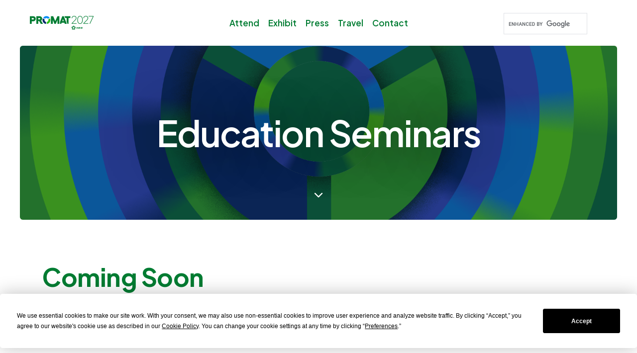

--- FILE ---
content_type: text/html
request_url: https://www.promatshow.com/pages/coming-soon.html
body_size: 259
content:
<!-- start page title -->
<section
  class="top-space-margin page-title-big-typography border-radius-6px lg-border-radius-0px p-0"
  data-parallax-background-ratio="0.5"
  style="background-image: url(images/inside-page-hero.png)"
>
  <div class="opacity-extra-medium bg-blue-whale"></div>
  <div class="container">
    <div class="row align-items-center justify-content-center small-screen">
      <div
        class="col-lg-8 position-relative text-center page-title-extra-large"
        data-anime='{ "el": "childs", "translateY": [50, 0], "opacity": [0,1], "duration": 600, "delay": 0, "staggervalue": 300, "easing": "easeOutQuad" }'
      >
        <h1
          class="m-auto text-white text-shadow-double-large fw-600 ls-minus-2px coming-soon-title"
        ></h1>
      </div>
      <div
        class="down-section text-center"
        data-anime='{ "translateY": [-50, 0], "opacity": [0,1], "duration": 600, "delay": 0, "staggervalue": 300, "easing": "easeOutQuad" }'
      >
        <a href="#down-section" class="section-link">
          <div class="text-white">
            <i class="feather icon-feather-chevron-down icon-very-medium"></i>
          </div>
        </a>
      </div>
    </div>
  </div>
</section>
<!-- end page title -->
<!-- start section -->
<section id="down-section" class="position-relative inside">
  <div class="container">
    <div class="row justify-content-center mb-60px">
      <div
        class="col-lg-12"
        data-anime='{ "el": "childs", "translateY": [30, 0], "opacity": [0,1], "duration": 600, "delay":0, "staggervalue": 300, "easing": "easeOutQuad" }'
      >
        <h2 class="coming-soon-subheading"></h2>
        <p class="mb-20px sm-mb-25px coming-soon-text"></p>
      </div>
    </div>
    <!-- end row -->
  </div>
  <!-- end container -->
</section>
<!-- end section -->


--- FILE ---
content_type: text/css
request_url: https://tags.srv.stackadapt.com/sa.css
body_size: -11
content:
:root {
    --sa-uid: '0-ce2aeffe-a5df-5e01-6561-838ab5e08bfa';
}

--- FILE ---
content_type: text/javascript
request_url: https://polo.feathr.co/v1/analytics/match/script.js?a_id=5b8554a907fd9433d5a294b4&pk=feathr
body_size: -280
content:
(function (w) {
    
        
    if (typeof w.feathr === 'function') {
        w.feathr('integrate', 'ttd', '696ca5161f226000023029dd');
    }
        
        
    if (typeof w.feathr === 'function') {
        w.feathr('match', '696ca5161f226000023029dd');
    }
        
    
}(window));